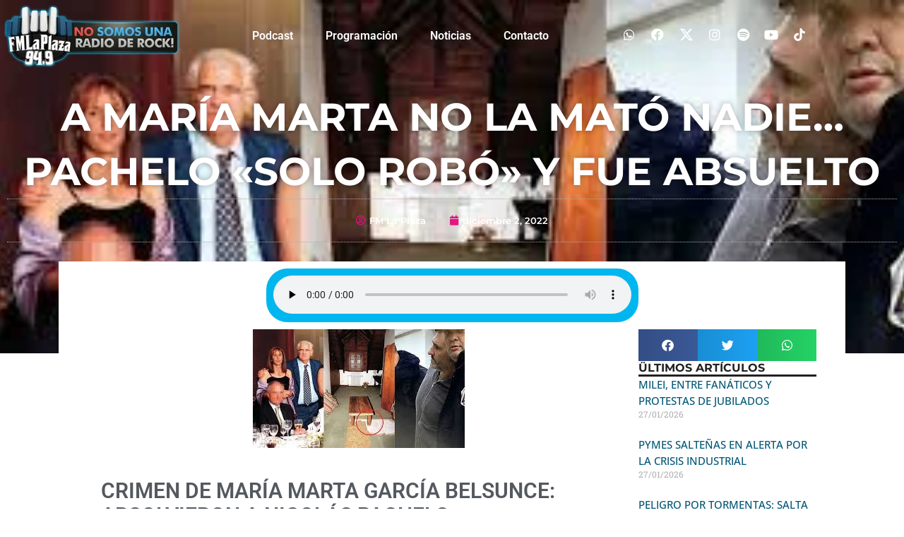

--- FILE ---
content_type: text/html; charset=UTF-8
request_url: https://fmlaplaza.com/a-maria-marta-no-la-mato-nadie-pachelo-solo-robo-y-fue-absuelto/
body_size: 15311
content:
<!doctype html>
<html lang="es">
<head>
	<meta charset="UTF-8">
	<meta name="viewport" content="width=device-width, initial-scale=1">
	<link rel="profile" href="https://gmpg.org/xfn/11">
	<title>A MARÍA MARTA NO LA MATÓ NADIE&#8230; PACHELO «SOLO ROBÓ» Y FUE ABSUELTO &#8211; FM la Plaza 94.9</title>
<meta name='robots' content='max-image-preview:large' />
<link rel="alternate" title="oEmbed (JSON)" type="application/json+oembed" href="https://fmlaplaza.com/wp-json/oembed/1.0/embed?url=https%3A%2F%2Ffmlaplaza.com%2Fa-maria-marta-no-la-mato-nadie-pachelo-solo-robo-y-fue-absuelto%2F" />
<link rel="alternate" title="oEmbed (XML)" type="text/xml+oembed" href="https://fmlaplaza.com/wp-json/oembed/1.0/embed?url=https%3A%2F%2Ffmlaplaza.com%2Fa-maria-marta-no-la-mato-nadie-pachelo-solo-robo-y-fue-absuelto%2F&#038;format=xml" />
<style id='wp-img-auto-sizes-contain-inline-css'>
img:is([sizes=auto i],[sizes^="auto," i]){contain-intrinsic-size:3000px 1500px}
/*# sourceURL=wp-img-auto-sizes-contain-inline-css */
</style>
<link rel='stylesheet' id='wp-block-library-css' href='https://fmlaplaza.com/wp-includes/css/dist/block-library/style.min.css' media='all' />
<link rel='stylesheet' id='jet-engine-frontend-css' href='https://fmlaplaza.com/wp-content/plugins/jet-engine/assets/css/frontend.css' media='all' />
<style id='global-styles-inline-css'>
:root{--wp--preset--aspect-ratio--square: 1;--wp--preset--aspect-ratio--4-3: 4/3;--wp--preset--aspect-ratio--3-4: 3/4;--wp--preset--aspect-ratio--3-2: 3/2;--wp--preset--aspect-ratio--2-3: 2/3;--wp--preset--aspect-ratio--16-9: 16/9;--wp--preset--aspect-ratio--9-16: 9/16;--wp--preset--color--black: #000000;--wp--preset--color--cyan-bluish-gray: #abb8c3;--wp--preset--color--white: #ffffff;--wp--preset--color--pale-pink: #f78da7;--wp--preset--color--vivid-red: #cf2e2e;--wp--preset--color--luminous-vivid-orange: #ff6900;--wp--preset--color--luminous-vivid-amber: #fcb900;--wp--preset--color--light-green-cyan: #7bdcb5;--wp--preset--color--vivid-green-cyan: #00d084;--wp--preset--color--pale-cyan-blue: #8ed1fc;--wp--preset--color--vivid-cyan-blue: #0693e3;--wp--preset--color--vivid-purple: #9b51e0;--wp--preset--gradient--vivid-cyan-blue-to-vivid-purple: linear-gradient(135deg,rgb(6,147,227) 0%,rgb(155,81,224) 100%);--wp--preset--gradient--light-green-cyan-to-vivid-green-cyan: linear-gradient(135deg,rgb(122,220,180) 0%,rgb(0,208,130) 100%);--wp--preset--gradient--luminous-vivid-amber-to-luminous-vivid-orange: linear-gradient(135deg,rgb(252,185,0) 0%,rgb(255,105,0) 100%);--wp--preset--gradient--luminous-vivid-orange-to-vivid-red: linear-gradient(135deg,rgb(255,105,0) 0%,rgb(207,46,46) 100%);--wp--preset--gradient--very-light-gray-to-cyan-bluish-gray: linear-gradient(135deg,rgb(238,238,238) 0%,rgb(169,184,195) 100%);--wp--preset--gradient--cool-to-warm-spectrum: linear-gradient(135deg,rgb(74,234,220) 0%,rgb(151,120,209) 20%,rgb(207,42,186) 40%,rgb(238,44,130) 60%,rgb(251,105,98) 80%,rgb(254,248,76) 100%);--wp--preset--gradient--blush-light-purple: linear-gradient(135deg,rgb(255,206,236) 0%,rgb(152,150,240) 100%);--wp--preset--gradient--blush-bordeaux: linear-gradient(135deg,rgb(254,205,165) 0%,rgb(254,45,45) 50%,rgb(107,0,62) 100%);--wp--preset--gradient--luminous-dusk: linear-gradient(135deg,rgb(255,203,112) 0%,rgb(199,81,192) 50%,rgb(65,88,208) 100%);--wp--preset--gradient--pale-ocean: linear-gradient(135deg,rgb(255,245,203) 0%,rgb(182,227,212) 50%,rgb(51,167,181) 100%);--wp--preset--gradient--electric-grass: linear-gradient(135deg,rgb(202,248,128) 0%,rgb(113,206,126) 100%);--wp--preset--gradient--midnight: linear-gradient(135deg,rgb(2,3,129) 0%,rgb(40,116,252) 100%);--wp--preset--font-size--small: 13px;--wp--preset--font-size--medium: 20px;--wp--preset--font-size--large: 36px;--wp--preset--font-size--x-large: 42px;--wp--preset--spacing--20: 0.44rem;--wp--preset--spacing--30: 0.67rem;--wp--preset--spacing--40: 1rem;--wp--preset--spacing--50: 1.5rem;--wp--preset--spacing--60: 2.25rem;--wp--preset--spacing--70: 3.38rem;--wp--preset--spacing--80: 5.06rem;--wp--preset--shadow--natural: 6px 6px 9px rgba(0, 0, 0, 0.2);--wp--preset--shadow--deep: 12px 12px 50px rgba(0, 0, 0, 0.4);--wp--preset--shadow--sharp: 6px 6px 0px rgba(0, 0, 0, 0.2);--wp--preset--shadow--outlined: 6px 6px 0px -3px rgb(255, 255, 255), 6px 6px rgb(0, 0, 0);--wp--preset--shadow--crisp: 6px 6px 0px rgb(0, 0, 0);}:root { --wp--style--global--content-size: 800px;--wp--style--global--wide-size: 1200px; }:where(body) { margin: 0; }.wp-site-blocks > .alignleft { float: left; margin-right: 2em; }.wp-site-blocks > .alignright { float: right; margin-left: 2em; }.wp-site-blocks > .aligncenter { justify-content: center; margin-left: auto; margin-right: auto; }:where(.wp-site-blocks) > * { margin-block-start: 24px; margin-block-end: 0; }:where(.wp-site-blocks) > :first-child { margin-block-start: 0; }:where(.wp-site-blocks) > :last-child { margin-block-end: 0; }:root { --wp--style--block-gap: 24px; }:root :where(.is-layout-flow) > :first-child{margin-block-start: 0;}:root :where(.is-layout-flow) > :last-child{margin-block-end: 0;}:root :where(.is-layout-flow) > *{margin-block-start: 24px;margin-block-end: 0;}:root :where(.is-layout-constrained) > :first-child{margin-block-start: 0;}:root :where(.is-layout-constrained) > :last-child{margin-block-end: 0;}:root :where(.is-layout-constrained) > *{margin-block-start: 24px;margin-block-end: 0;}:root :where(.is-layout-flex){gap: 24px;}:root :where(.is-layout-grid){gap: 24px;}.is-layout-flow > .alignleft{float: left;margin-inline-start: 0;margin-inline-end: 2em;}.is-layout-flow > .alignright{float: right;margin-inline-start: 2em;margin-inline-end: 0;}.is-layout-flow > .aligncenter{margin-left: auto !important;margin-right: auto !important;}.is-layout-constrained > .alignleft{float: left;margin-inline-start: 0;margin-inline-end: 2em;}.is-layout-constrained > .alignright{float: right;margin-inline-start: 2em;margin-inline-end: 0;}.is-layout-constrained > .aligncenter{margin-left: auto !important;margin-right: auto !important;}.is-layout-constrained > :where(:not(.alignleft):not(.alignright):not(.alignfull)){max-width: var(--wp--style--global--content-size);margin-left: auto !important;margin-right: auto !important;}.is-layout-constrained > .alignwide{max-width: var(--wp--style--global--wide-size);}body .is-layout-flex{display: flex;}.is-layout-flex{flex-wrap: wrap;align-items: center;}.is-layout-flex > :is(*, div){margin: 0;}body .is-layout-grid{display: grid;}.is-layout-grid > :is(*, div){margin: 0;}body{padding-top: 0px;padding-right: 0px;padding-bottom: 0px;padding-left: 0px;}a:where(:not(.wp-element-button)){text-decoration: underline;}:root :where(.wp-element-button, .wp-block-button__link){background-color: #32373c;border-width: 0;color: #fff;font-family: inherit;font-size: inherit;font-style: inherit;font-weight: inherit;letter-spacing: inherit;line-height: inherit;padding-top: calc(0.667em + 2px);padding-right: calc(1.333em + 2px);padding-bottom: calc(0.667em + 2px);padding-left: calc(1.333em + 2px);text-decoration: none;text-transform: inherit;}.has-black-color{color: var(--wp--preset--color--black) !important;}.has-cyan-bluish-gray-color{color: var(--wp--preset--color--cyan-bluish-gray) !important;}.has-white-color{color: var(--wp--preset--color--white) !important;}.has-pale-pink-color{color: var(--wp--preset--color--pale-pink) !important;}.has-vivid-red-color{color: var(--wp--preset--color--vivid-red) !important;}.has-luminous-vivid-orange-color{color: var(--wp--preset--color--luminous-vivid-orange) !important;}.has-luminous-vivid-amber-color{color: var(--wp--preset--color--luminous-vivid-amber) !important;}.has-light-green-cyan-color{color: var(--wp--preset--color--light-green-cyan) !important;}.has-vivid-green-cyan-color{color: var(--wp--preset--color--vivid-green-cyan) !important;}.has-pale-cyan-blue-color{color: var(--wp--preset--color--pale-cyan-blue) !important;}.has-vivid-cyan-blue-color{color: var(--wp--preset--color--vivid-cyan-blue) !important;}.has-vivid-purple-color{color: var(--wp--preset--color--vivid-purple) !important;}.has-black-background-color{background-color: var(--wp--preset--color--black) !important;}.has-cyan-bluish-gray-background-color{background-color: var(--wp--preset--color--cyan-bluish-gray) !important;}.has-white-background-color{background-color: var(--wp--preset--color--white) !important;}.has-pale-pink-background-color{background-color: var(--wp--preset--color--pale-pink) !important;}.has-vivid-red-background-color{background-color: var(--wp--preset--color--vivid-red) !important;}.has-luminous-vivid-orange-background-color{background-color: var(--wp--preset--color--luminous-vivid-orange) !important;}.has-luminous-vivid-amber-background-color{background-color: var(--wp--preset--color--luminous-vivid-amber) !important;}.has-light-green-cyan-background-color{background-color: var(--wp--preset--color--light-green-cyan) !important;}.has-vivid-green-cyan-background-color{background-color: var(--wp--preset--color--vivid-green-cyan) !important;}.has-pale-cyan-blue-background-color{background-color: var(--wp--preset--color--pale-cyan-blue) !important;}.has-vivid-cyan-blue-background-color{background-color: var(--wp--preset--color--vivid-cyan-blue) !important;}.has-vivid-purple-background-color{background-color: var(--wp--preset--color--vivid-purple) !important;}.has-black-border-color{border-color: var(--wp--preset--color--black) !important;}.has-cyan-bluish-gray-border-color{border-color: var(--wp--preset--color--cyan-bluish-gray) !important;}.has-white-border-color{border-color: var(--wp--preset--color--white) !important;}.has-pale-pink-border-color{border-color: var(--wp--preset--color--pale-pink) !important;}.has-vivid-red-border-color{border-color: var(--wp--preset--color--vivid-red) !important;}.has-luminous-vivid-orange-border-color{border-color: var(--wp--preset--color--luminous-vivid-orange) !important;}.has-luminous-vivid-amber-border-color{border-color: var(--wp--preset--color--luminous-vivid-amber) !important;}.has-light-green-cyan-border-color{border-color: var(--wp--preset--color--light-green-cyan) !important;}.has-vivid-green-cyan-border-color{border-color: var(--wp--preset--color--vivid-green-cyan) !important;}.has-pale-cyan-blue-border-color{border-color: var(--wp--preset--color--pale-cyan-blue) !important;}.has-vivid-cyan-blue-border-color{border-color: var(--wp--preset--color--vivid-cyan-blue) !important;}.has-vivid-purple-border-color{border-color: var(--wp--preset--color--vivid-purple) !important;}.has-vivid-cyan-blue-to-vivid-purple-gradient-background{background: var(--wp--preset--gradient--vivid-cyan-blue-to-vivid-purple) !important;}.has-light-green-cyan-to-vivid-green-cyan-gradient-background{background: var(--wp--preset--gradient--light-green-cyan-to-vivid-green-cyan) !important;}.has-luminous-vivid-amber-to-luminous-vivid-orange-gradient-background{background: var(--wp--preset--gradient--luminous-vivid-amber-to-luminous-vivid-orange) !important;}.has-luminous-vivid-orange-to-vivid-red-gradient-background{background: var(--wp--preset--gradient--luminous-vivid-orange-to-vivid-red) !important;}.has-very-light-gray-to-cyan-bluish-gray-gradient-background{background: var(--wp--preset--gradient--very-light-gray-to-cyan-bluish-gray) !important;}.has-cool-to-warm-spectrum-gradient-background{background: var(--wp--preset--gradient--cool-to-warm-spectrum) !important;}.has-blush-light-purple-gradient-background{background: var(--wp--preset--gradient--blush-light-purple) !important;}.has-blush-bordeaux-gradient-background{background: var(--wp--preset--gradient--blush-bordeaux) !important;}.has-luminous-dusk-gradient-background{background: var(--wp--preset--gradient--luminous-dusk) !important;}.has-pale-ocean-gradient-background{background: var(--wp--preset--gradient--pale-ocean) !important;}.has-electric-grass-gradient-background{background: var(--wp--preset--gradient--electric-grass) !important;}.has-midnight-gradient-background{background: var(--wp--preset--gradient--midnight) !important;}.has-small-font-size{font-size: var(--wp--preset--font-size--small) !important;}.has-medium-font-size{font-size: var(--wp--preset--font-size--medium) !important;}.has-large-font-size{font-size: var(--wp--preset--font-size--large) !important;}.has-x-large-font-size{font-size: var(--wp--preset--font-size--x-large) !important;}
:root :where(.wp-block-pullquote){font-size: 1.5em;line-height: 1.6;}
/*# sourceURL=global-styles-inline-css */
</style>
<link rel='stylesheet' id='hello-elementor-css' href='https://fmlaplaza.com/wp-content/themes/hello-elementor/assets/css/reset.css' media='all' />
<link rel='stylesheet' id='hello-elementor-theme-style-css' href='https://fmlaplaza.com/wp-content/themes/hello-elementor/assets/css/theme.css' media='all' />
<link rel='stylesheet' id='hello-elementor-header-footer-css' href='https://fmlaplaza.com/wp-content/themes/hello-elementor/assets/css/header-footer.css' media='all' />
<link rel='stylesheet' id='elementor-frontend-css' href='https://fmlaplaza.com/wp-content/plugins/elementor/assets/css/frontend.min.css' media='all' />
<style id='elementor-frontend-inline-css'>
.elementor-5889 .elementor-element.elementor-element-39a021c:not(.elementor-motion-effects-element-type-background), .elementor-5889 .elementor-element.elementor-element-39a021c > .elementor-motion-effects-container > .elementor-motion-effects-layer{background-image:url("https://fmlaplaza.com/wp-content/uploads/images-4.jpg");}
/*# sourceURL=elementor-frontend-inline-css */
</style>
<link rel='stylesheet' id='widget-image-css' href='https://fmlaplaza.com/wp-content/plugins/elementor/assets/css/widget-image.min.css' media='all' />
<link rel='stylesheet' id='widget-nav-menu-css' href='https://fmlaplaza.com/wp-content/plugins/elementor-pro/assets/css/widget-nav-menu.min.css' media='all' />
<link rel='stylesheet' id='widget-social-icons-css' href='https://fmlaplaza.com/wp-content/plugins/elementor/assets/css/widget-social-icons.min.css' media='all' />
<link rel='stylesheet' id='e-apple-webkit-css' href='https://fmlaplaza.com/wp-content/plugins/elementor/assets/css/conditionals/apple-webkit.min.css' media='all' />
<link rel='stylesheet' id='widget-heading-css' href='https://fmlaplaza.com/wp-content/plugins/elementor/assets/css/widget-heading.min.css' media='all' />
<link rel='stylesheet' id='widget-post-info-css' href='https://fmlaplaza.com/wp-content/plugins/elementor-pro/assets/css/widget-post-info.min.css' media='all' />
<link rel='stylesheet' id='widget-icon-list-css' href='https://fmlaplaza.com/wp-content/plugins/elementor/assets/css/widget-icon-list.min.css' media='all' />
<link rel='stylesheet' id='elementor-icons-shared-0-css' href='https://fmlaplaza.com/wp-content/plugins/elementor/assets/lib/font-awesome/css/fontawesome.min.css' media='all' />
<link rel='stylesheet' id='elementor-icons-fa-regular-css' href='https://fmlaplaza.com/wp-content/plugins/elementor/assets/lib/font-awesome/css/regular.min.css' media='all' />
<link rel='stylesheet' id='elementor-icons-fa-solid-css' href='https://fmlaplaza.com/wp-content/plugins/elementor/assets/lib/font-awesome/css/solid.min.css' media='all' />
<link rel='stylesheet' id='e-motion-fx-css' href='https://fmlaplaza.com/wp-content/plugins/elementor-pro/assets/css/modules/motion-fx.min.css' media='all' />
<link rel='stylesheet' id='widget-post-navigation-css' href='https://fmlaplaza.com/wp-content/plugins/elementor-pro/assets/css/widget-post-navigation.min.css' media='all' />
<link rel='stylesheet' id='widget-social-css' href='https://fmlaplaza.com/wp-content/plugins/elementor-pro/assets/css/widget-social.min.css' media='all' />
<link rel='stylesheet' id='widget-share-buttons-css' href='https://fmlaplaza.com/wp-content/plugins/elementor-pro/assets/css/widget-share-buttons.min.css' media='all' />
<link rel='stylesheet' id='elementor-icons-fa-brands-css' href='https://fmlaplaza.com/wp-content/plugins/elementor/assets/lib/font-awesome/css/brands.min.css' media='all' />
<link rel='stylesheet' id='widget-posts-css' href='https://fmlaplaza.com/wp-content/plugins/elementor-pro/assets/css/widget-posts.min.css' media='all' />
<link rel='stylesheet' id='elementor-icons-css' href='https://fmlaplaza.com/wp-content/plugins/elementor/assets/lib/eicons/css/elementor-icons.min.css' media='all' />
<link rel='stylesheet' id='elementor-post-5878-css' href='https://fmlaplaza.com/wp-content/uploads/elementor/css/post-5878.css' media='all' />
<link rel='stylesheet' id='font-awesome-5-all-css' href='https://fmlaplaza.com/wp-content/plugins/elementor/assets/lib/font-awesome/css/all.min.css' media='all' />
<link rel='stylesheet' id='font-awesome-4-shim-css' href='https://fmlaplaza.com/wp-content/plugins/elementor/assets/lib/font-awesome/css/v4-shims.min.css' media='all' />
<link rel='stylesheet' id='elementor-post-6048-css' href='https://fmlaplaza.com/wp-content/uploads/elementor/css/post-6048.css' media='all' />
<link rel='stylesheet' id='elementor-post-5889-css' href='https://fmlaplaza.com/wp-content/uploads/elementor/css/post-5889.css' media='all' />
<link rel='stylesheet' id='elementor-gf-local-roboto-css' href='https://fmlaplaza.com/wp-content/uploads/elementor/google-fonts/css/roboto.css' media='all' />
<link rel='stylesheet' id='elementor-gf-local-robotoslab-css' href='https://fmlaplaza.com/wp-content/uploads/elementor/google-fonts/css/robotoslab.css' media='all' />
<link rel='stylesheet' id='elementor-gf-local-montserrat-css' href='https://fmlaplaza.com/wp-content/uploads/elementor/google-fonts/css/montserrat.css' media='all' />
<link rel='stylesheet' id='elementor-gf-local-opensans-css' href='https://fmlaplaza.com/wp-content/uploads/elementor/google-fonts/css/opensans.css' media='all' />
<script src="https://fmlaplaza.com/wp-includes/js/jquery/jquery.min.js" id="jquery-core-js"></script>
<script src="https://fmlaplaza.com/wp-content/plugins/elementor/assets/lib/font-awesome/js/v4-shims.min.js" id="font-awesome-4-shim-js"></script>
<link rel="https://api.w.org/" href="https://fmlaplaza.com/wp-json/" /><link rel="alternate" title="JSON" type="application/json" href="https://fmlaplaza.com/wp-json/wp/v2/posts/9944" /><link rel="canonical" href="https://fmlaplaza.com/a-maria-marta-no-la-mato-nadie-pachelo-solo-robo-y-fue-absuelto/" />
<meta name="generator" content="Elementor 3.34.3; features: additional_custom_breakpoints; settings: css_print_method-external, google_font-enabled, font_display-swap">
			<style>
				.e-con.e-parent:nth-of-type(n+4):not(.e-lazyloaded):not(.e-no-lazyload),
				.e-con.e-parent:nth-of-type(n+4):not(.e-lazyloaded):not(.e-no-lazyload) * {
					background-image: none !important;
				}
				@media screen and (max-height: 1024px) {
					.e-con.e-parent:nth-of-type(n+3):not(.e-lazyloaded):not(.e-no-lazyload),
					.e-con.e-parent:nth-of-type(n+3):not(.e-lazyloaded):not(.e-no-lazyload) * {
						background-image: none !important;
					}
				}
				@media screen and (max-height: 640px) {
					.e-con.e-parent:nth-of-type(n+2):not(.e-lazyloaded):not(.e-no-lazyload),
					.e-con.e-parent:nth-of-type(n+2):not(.e-lazyloaded):not(.e-no-lazyload) * {
						background-image: none !important;
					}
				}
			</style>
			</head>
<body class="wp-singular post-template-default single single-post postid-9944 single-format-standard wp-custom-logo wp-embed-responsive wp-theme-hello-elementor hello-elementor-default elementor-default elementor-template-full-width elementor-kit-5878 elementor-page-5889">


<a class="skip-link screen-reader-text" href="#content">Ir al contenido</a>

		<nav data-elementor-type="header" data-elementor-id="6048" class="elementor elementor-6048 elementor-location-header" data-elementor-post-type="elementor_library">
					<header class="elementor-section elementor-top-section elementor-element elementor-element-7e4de3a5 elementor-section-content-middle elementor-section-boxed elementor-section-height-default elementor-section-height-default" data-id="7e4de3a5" data-element_type="section" data-settings="{&quot;background_background&quot;:&quot;classic&quot;}">
						<div class="elementor-container elementor-column-gap-no">
					<div class="elementor-column elementor-col-100 elementor-top-column elementor-element elementor-element-147fa49d" data-id="147fa49d" data-element_type="column">
			<div class="elementor-widget-wrap elementor-element-populated">
						<div class="elementor-element elementor-element-60662f0b elementor-widget__width-auto elementor-widget-tablet__width-initial elementor-widget-mobile__width-initial elementor-widget elementor-widget-theme-site-logo elementor-widget-image" data-id="60662f0b" data-element_type="widget" data-widget_type="theme-site-logo.default">
											<a href="https://fmlaplaza.com">
			<img width="250" height="89" src="https://fmlaplaza.com/wp-content/uploads/Logo-horizontal.png" class="attachment-full size-full wp-image-5909" alt="" loading="eager" />				</a>
											</div>
				<div class="elementor-element elementor-element-250df29c elementor-nav-menu__align-center elementor-nav-menu--dropdown-mobile elementor-nav-menu--stretch elementor-nav-menu__text-align-center elementor-widget__width-auto elementor-nav-menu--toggle elementor-nav-menu--burger elementor-widget elementor-widget-nav-menu" data-id="250df29c" data-element_type="widget" data-settings="{&quot;full_width&quot;:&quot;stretch&quot;,&quot;layout&quot;:&quot;horizontal&quot;,&quot;submenu_icon&quot;:{&quot;value&quot;:&quot;&lt;i class=\&quot;fas fa-caret-down\&quot; aria-hidden=\&quot;true\&quot;&gt;&lt;\/i&gt;&quot;,&quot;library&quot;:&quot;fa-solid&quot;},&quot;toggle&quot;:&quot;burger&quot;}" data-widget_type="nav-menu.default">
								<nav aria-label="Menu" class="elementor-nav-menu--main elementor-nav-menu__container elementor-nav-menu--layout-horizontal e--pointer-underline e--animation-grow">
				<ul id="menu-1-250df29c" class="elementor-nav-menu"><li class="menu-item menu-item-type-post_type menu-item-object-page menu-item-5974"><a href="https://fmlaplaza.com/postcad/" class="elementor-item">Podcast</a></li>
<li class="menu-item menu-item-type-post_type menu-item-object-page menu-item-5975"><a href="https://fmlaplaza.com/programacion/" class="elementor-item">Programación</a></li>
<li class="menu-item menu-item-type-post_type menu-item-object-page current_page_parent menu-item-5972"><a href="https://fmlaplaza.com/noticias/" class="elementor-item">Noticias</a></li>
<li class="menu-item menu-item-type-post_type menu-item-object-page menu-item-5973"><a href="https://fmlaplaza.com/contacto/" class="elementor-item">Contacto</a></li>
</ul>			</nav>
					<div class="elementor-menu-toggle" role="button" tabindex="0" aria-label="Menu Toggle" aria-expanded="false">
			<i aria-hidden="true" role="presentation" class="elementor-menu-toggle__icon--open eicon-menu-bar"></i><i aria-hidden="true" role="presentation" class="elementor-menu-toggle__icon--close eicon-close"></i>		</div>
					<nav class="elementor-nav-menu--dropdown elementor-nav-menu__container" aria-hidden="true">
				<ul id="menu-2-250df29c" class="elementor-nav-menu"><li class="menu-item menu-item-type-post_type menu-item-object-page menu-item-5974"><a href="https://fmlaplaza.com/postcad/" class="elementor-item" tabindex="-1">Podcast</a></li>
<li class="menu-item menu-item-type-post_type menu-item-object-page menu-item-5975"><a href="https://fmlaplaza.com/programacion/" class="elementor-item" tabindex="-1">Programación</a></li>
<li class="menu-item menu-item-type-post_type menu-item-object-page current_page_parent menu-item-5972"><a href="https://fmlaplaza.com/noticias/" class="elementor-item" tabindex="-1">Noticias</a></li>
<li class="menu-item menu-item-type-post_type menu-item-object-page menu-item-5973"><a href="https://fmlaplaza.com/contacto/" class="elementor-item" tabindex="-1">Contacto</a></li>
</ul>			</nav>
						</div>
				<div class="elementor-element elementor-element-e646f80 elementor-widget__width-auto elementor-shape-square elementor-hidden-tablet elementor-hidden-phone elementor-grid-0 e-grid-align-center elementor-widget elementor-widget-social-icons" data-id="e646f80" data-element_type="widget" data-widget_type="social-icons.default">
							<div class="elementor-social-icons-wrapper elementor-grid" role="list">
							<span class="elementor-grid-item" role="listitem">
					<a class="elementor-icon elementor-social-icon elementor-social-icon-whatsapp elementor-repeater-item-b8d8914" href="https://api.whatsapp.com/send?phone=543874063636&#038;text=No%20Somos%20Una%20Radio%20De%20Rock!" target="_blank" rel="noopener noreferrer nofollow">
						<span class="elementor-screen-only">Whatsapp</span>
						<i aria-hidden="true" class="fab fa-whatsapp"></i>					</a>
				</span>
							<span class="elementor-grid-item" role="listitem">
					<a class="elementor-icon elementor-social-icon elementor-social-icon-facebook elementor-repeater-item-cbca245" href="https://www.facebook.com/fmlaplaza" target="_blank" rel="noopener noreferrer nofollow">
						<span class="elementor-screen-only">Facebook</span>
						<i aria-hidden="true" class="fab fa-facebook"></i>					</a>
				</span>
							<span class="elementor-grid-item" role="listitem">
					<a class="elementor-icon elementor-social-icon elementor-social-icon- elementor-repeater-item-f59a6f2" href="https://twitter.com/FmLaPlaza949" target="_blank" rel="noopener noreferrer nofollow">
						<span class="elementor-screen-only"></span>
						<svg xmlns="http://www.w3.org/2000/svg" viewBox="0 0 24 24"><title>X</title><path d="M18.901 1.153h3.68l-8.04 9.19L24 22.846h-7.406l-5.8-7.584-6.638 7.584H.474l8.6-9.83L0 1.154h7.594l5.243 6.932ZM17.61 20.644h2.039L6.486 3.24H4.298Z"></path></svg>					</a>
				</span>
							<span class="elementor-grid-item" role="listitem">
					<a class="elementor-icon elementor-social-icon elementor-social-icon-instagram elementor-repeater-item-5316876" href="https://www.instagram.com/fmlaplaza94.9/" target="_blank" rel="noopener noreferrer nofollow">
						<span class="elementor-screen-only">Instagram</span>
						<i aria-hidden="true" class="fab fa-instagram"></i>					</a>
				</span>
							<span class="elementor-grid-item" role="listitem">
					<a class="elementor-icon elementor-social-icon elementor-social-icon-spotify elementor-repeater-item-1d1a8e8" href="https://open.spotify.com/show/17ksdpy51zQFnIe9efRBVo" target="_blank" rel="noopener noreferrer nofollow">
						<span class="elementor-screen-only">Spotify</span>
						<i aria-hidden="true" class="fab fa-spotify"></i>					</a>
				</span>
							<span class="elementor-grid-item" role="listitem">
					<a class="elementor-icon elementor-social-icon elementor-social-icon-youtube elementor-repeater-item-3065ab0" href="https://youtube.com/channel/UCGZ7SR0x2WhEthPD_q4xf8g" target="_blank" rel="noopener noreferrer nofollow">
						<span class="elementor-screen-only">Youtube</span>
						<i aria-hidden="true" class="fab fa-youtube"></i>					</a>
				</span>
							<span class="elementor-grid-item" role="listitem">
					<a class="elementor-icon elementor-social-icon elementor-social-icon- elementor-repeater-item-be5123a" href="https://www.tiktok.com/@fmlaplaza94.9" target="_blank" rel="noopener noreferrer nofollow">
						<span class="elementor-screen-only"></span>
						<svg xmlns="http://www.w3.org/2000/svg" viewBox="0 0 24 24"><title>TikTok</title><path d="M12.525.02c1.31-.02 2.61-.01 3.91-.02.08 1.53.63 3.09 1.75 4.17 1.12 1.11 2.7 1.62 4.24 1.79v4.03c-1.44-.05-2.89-.35-4.2-.97-.57-.26-1.1-.59-1.62-.93-.01 2.92.01 5.84-.02 8.75-.08 1.4-.54 2.79-1.35 3.94-1.31 1.92-3.58 3.17-5.91 3.21-1.43.08-2.86-.31-4.08-1.03-2.02-1.19-3.44-3.37-3.65-5.71-.02-.5-.03-1-.01-1.49.18-1.9 1.12-3.72 2.58-4.96 1.66-1.44 3.98-2.13 6.15-1.72.02 1.48-.04 2.96-.04 4.44-.99-.32-2.15-.23-3.02.37-.63.41-1.11 1.04-1.36 1.75-.21.51-.15 1.07-.14 1.61.24 1.64 1.82 3.02 3.5 2.87 1.12-.01 2.19-.66 2.77-1.61.19-.33.4-.67.41-1.06.1-1.79.06-3.57.07-5.36.01-4.03-.01-8.05.02-12.07z"></path></svg>					</a>
				</span>
					</div>
						</div>
					</div>
		</div>
					</div>
		</header>
				</nav>
				<div data-elementor-type="single-post" data-elementor-id="5889" class="elementor elementor-5889 elementor-location-single post-9944 post type-post status-publish format-standard has-post-thumbnail hentry category-actualidad category-general category-noticias" data-elementor-post-type="elementor_library">
			<div class="elementor-element elementor-element-39a021c e-con-full e-flex e-con e-parent" data-id="39a021c" data-element_type="container" data-settings="{&quot;background_background&quot;:&quot;classic&quot;,&quot;motion_fx_motion_fx_scrolling&quot;:&quot;yes&quot;,&quot;motion_fx_devices&quot;:[&quot;desktop&quot;,&quot;tablet&quot;,&quot;mobile&quot;]}">
		<div class="elementor-element elementor-element-0eebe0b e-con-full e-flex e-con e-child" data-id="0eebe0b" data-element_type="container">
				<div class="elementor-element elementor-element-183b305 elementor-widget elementor-widget-theme-post-title elementor-page-title elementor-widget-heading" data-id="183b305" data-element_type="widget" data-widget_type="theme-post-title.default">
					<h1 class="elementor-heading-title elementor-size-default">A MARÍA MARTA NO LA MATÓ NADIE&#8230; PACHELO «SOLO ROBÓ» Y FUE ABSUELTO</h1>				</div>
				<div class="elementor-element elementor-element-c6e741a elementor-align-center elementor-widget elementor-widget-post-info" data-id="c6e741a" data-element_type="widget" data-widget_type="post-info.default">
							<ul class="elementor-inline-items elementor-icon-list-items elementor-post-info">
								<li class="elementor-icon-list-item elementor-repeater-item-4e93aca elementor-inline-item" itemprop="author">
						<a href="https://fmlaplaza.com/author/edbcd385212d2b27/">
											<span class="elementor-icon-list-icon">
								<i aria-hidden="true" class="far fa-user-circle"></i>							</span>
									<span class="elementor-icon-list-text elementor-post-info__item elementor-post-info__item--type-author">
										FM La Plaza					</span>
									</a>
				</li>
				<li class="elementor-icon-list-item elementor-repeater-item-6bd1949 elementor-inline-item" itemprop="datePublished">
						<a href="https://fmlaplaza.com/2022/12/02/">
											<span class="elementor-icon-list-icon">
								<i aria-hidden="true" class="fas fa-calendar"></i>							</span>
									<span class="elementor-icon-list-text elementor-post-info__item elementor-post-info__item--type-date">
										<time>diciembre 2, 2022</time>					</span>
									</a>
				</li>
				</ul>
						</div>
				</div>
				</div>
		<div class="elementor-element elementor-element-a652769 e-flex e-con-boxed e-con e-parent" data-id="a652769" data-element_type="container" data-settings="{&quot;background_background&quot;:&quot;classic&quot;}">
					<div class="e-con-inner">
		<div class="elementor-element elementor-element-c354735 e-con-full e-flex e-con e-child" data-id="c354735" data-element_type="container" data-settings="{&quot;background_background&quot;:&quot;classic&quot;}">
		<div class="elementor-element elementor-element-758963b e-con-full e-flex e-con e-child" data-id="758963b" data-element_type="container" data-settings="{&quot;background_background&quot;:&quot;classic&quot;}">
				<div class="elementor-element elementor-element-596cc51 elementor-widget elementor-widget-shortcode" data-id="596cc51" data-element_type="widget" data-widget_type="shortcode.default">
							<div class="elementor-shortcode"><audio id="stream" controls preload="none" autoplay style="width: 100%">
<source src="https://streaming01.shockmedia.com.ar:10481/stream" type="audio/mpeg">
</audio>
<script>
var audio = document.getElementById('stream');
audio.volume = 0.5;
</script></div>
						</div>
				</div>
		<div class="elementor-element elementor-element-ed7ea11 e-con-full e-flex e-con e-child" data-id="ed7ea11" data-element_type="container">
		<div class="elementor-element elementor-element-127d907 e-con-full e-flex e-con e-child" data-id="127d907" data-element_type="container">
				<div class="elementor-element elementor-element-9fa944c elementor-hidden-phone elementor-widget elementor-widget-theme-post-featured-image elementor-widget-image" data-id="9fa944c" data-element_type="widget" data-widget_type="theme-post-featured-image.default">
												<figure class="wp-caption">
											<a href="https://fmlaplaza.com/wp-content/uploads/images-4.jpg" data-elementor-open-lightbox="yes" data-elementor-lightbox-title="images-4" data-e-action-hash="#elementor-action%3Aaction%3Dlightbox%26settings%3DeyJpZCI6OTk0NSwidXJsIjoiaHR0cHM6XC9cL2ZtbGFwbGF6YS5jb21cL3dwLWNvbnRlbnRcL3VwbG9hZHNcL2ltYWdlcy00LmpwZyJ9">
							<img fetchpriority="high" width="300" height="168" src="https://fmlaplaza.com/wp-content/uploads/images-4.jpg" class="attachment-medium_large size-medium_large wp-image-9945" alt="" loading="eager" />								</a>
											<figcaption class="widget-image-caption wp-caption-text"></figcaption>
										</figure>
									</div>
				<div class="elementor-element elementor-element-e97ab8c elementor-widget elementor-widget-theme-post-content" data-id="e97ab8c" data-element_type="widget" data-widget_type="theme-post-content.default">
					
<h4 class="wp-block-heading"></h4>



<h1 class="wp-block-heading">Crimen de María Marta García Belsunce: absolvieron a Nicolás Pachelo</h1>



<h3 class="wp-block-heading"></h3>



<figure class="wp-block-image"><img decoding="async" src="https://images.pagina12.com.ar/styles/focal_3_2_960x640/public/2022-12/675527-1669992920221202517_0.jpg?itok=ubHMLsLu" alt=" (Fuente: NA)" /></figure>



<p><strong>Nicolás Pachelo fue absuelto hoy por el homicidio de María Marta García Belsunce,</strong>&nbsp;asesinada el 27 de octubre de 2002 en su casa del country Carmel de Pilar, por lo que a 20 años queda impune uno de los casos policiales más resonantes de la historia criminal argentina y sin la posibilidad de que se impute a otra persona por la prescripción de la causa,.<br><br>El Tribunal Oral en lo Criminal (TOC) 4 de San Isidro absolvió, por mayoría, a Pachelo al encontrarlo&nbsp;<strong>inocente del delito de «homicidio triplemente agravado por haber sido cometido con el uso de arma de fuego</strong>, por su comisión criminis causa y agravado por alevosía en concurso real del delito de robo calificado por el uso de armas», en perjuicio de García Belsunce.</p>



<p>Sin embargo,&nbsp;<strong>el exvecino de la víctima continuará preso</strong>, ya que por decisión del mismo tribunal sí fue<strong>&nbsp;condenado a nueve años y seis meses años de prisión por una serie de seis robos cometidos en countries del Gran Buenos Aires</strong>, que incluso él mismo confesó durante el debate iniciado el 13 de julio pasado.</p>



<p>A su vez, los dos vigiladores que habían llegado en libertad al juicio como presuntos coautores del crimen de María Marta, Norberto Glennon (57) y José Ramón Ortiz (45), también fueron absueltos, como se esperaba, ya que la fiscalía había desistido la acusación contra ellos.<br><br>El otro condenado del veredicto, aunque también por la causa de los robos en countries, fue Matías Marasco, a seis años de cárcel –aunque seguirá en libertad con ciertas restricciones-, mientras que Iván Martínez, otro imputado en esas causa, también quedó absuelto.</p>



<p>Si este mismo veredicto es confirmado en el futuro por instancias superiores, el caso García Belsunce, uno de los de mayor repercusión en las últimas dos décadas, queda impune, ya que al haber pasado más de 15 años -el límite para la prescripción de las causas con delitos con pena de prisión perpetua-, no se puede investigar ni imputar a un ningún nuevo sospechoso.</p>



<p>Fuente: Página12</p>
				</div>
				<div class="elementor-element elementor-element-69afe63 elementor-post-navigation-borders-yes elementor-widget elementor-widget-post-navigation" data-id="69afe63" data-element_type="widget" data-widget_type="post-navigation.default">
							<div class="elementor-post-navigation" role="navigation" aria-label="Post Navigation">
			<div class="elementor-post-navigation__prev elementor-post-navigation__link">
				<a href="https://fmlaplaza.com/renuncio-abel-cornejo-al-ministerio-de-seguridad-y-marcelo-dominguez-seria-el-reemplazo/" rel="prev"><span class="post-navigation__arrow-wrapper post-navigation__arrow-prev"><i aria-hidden="true" class="fas fa-angle-left"></i><span class="elementor-screen-only">Prev</span></span><span class="elementor-post-navigation__link__prev"><span class="post-navigation__prev--label">Anterior</span><span class="post-navigation__prev--title">RENUNCIÓ ABEL CORNEJO AL MINISTERIO DE SEGURIDAD Y MARCELO DOMÍNGUEZ SERÍA EL REEMPLAZO</span></span></a>			</div>
							<div class="elementor-post-navigation__separator-wrapper">
					<div class="elementor-post-navigation__separator"></div>
				</div>
						<div class="elementor-post-navigation__next elementor-post-navigation__link">
				<a href="https://fmlaplaza.com/los-chats-del-lawfare-una-radiografia-precisa-de-la-podredumbre-de-la-justicia-argentina/" rel="next"><span class="elementor-post-navigation__link__next"><span class="post-navigation__next--label">Siguiente</span><span class="post-navigation__next--title">Los chats del Lawfare: «Una radiografía precisa de la podredumbre de la Justicia argentina»</span></span><span class="post-navigation__arrow-wrapper post-navigation__arrow-next"><i aria-hidden="true" class="fas fa-angle-right"></i><span class="elementor-screen-only">Next</span></span></a>			</div>
		</div>
						</div>
				<div class="elementor-element elementor-element-a4ab084 elementor-widget elementor-widget-heading" data-id="a4ab084" data-element_type="widget" data-widget_type="heading.default">
					<h4 class="elementor-heading-title elementor-size-default">Comentarios</h4>				</div>
				<div class="elementor-element elementor-element-5f1ea92 elementor-widget elementor-widget-facebook-comments" data-id="5f1ea92" data-element_type="widget" data-widget_type="facebook-comments.default">
							<div class="elementor-facebook-widget fb-comments" data-href="https://fmlaplaza.com?p=9944" data-width="100%" data-numposts="10" data-order-by="social" style="min-height: 1px"></div>
						</div>
				</div>
		<div class="elementor-element elementor-element-9e45d6c e-con-full e-flex e-con e-child" data-id="9e45d6c" data-element_type="container">
				<div class="elementor-element elementor-element-2853d5b elementor-grid-3 elementor-share-buttons--view-icon elementor-share-buttons--skin-gradient elementor-share-buttons--shape-square elementor-share-buttons--color-official elementor-widget elementor-widget-share-buttons" data-id="2853d5b" data-element_type="widget" data-widget_type="share-buttons.default">
							<div class="elementor-grid" role="list">
								<div class="elementor-grid-item" role="listitem">
						<div class="elementor-share-btn elementor-share-btn_facebook" role="button" tabindex="0" aria-label="Share on facebook">
															<span class="elementor-share-btn__icon">
								<i class="fab fa-facebook" aria-hidden="true"></i>							</span>
																				</div>
					</div>
									<div class="elementor-grid-item" role="listitem">
						<div class="elementor-share-btn elementor-share-btn_twitter" role="button" tabindex="0" aria-label="Share on twitter">
															<span class="elementor-share-btn__icon">
								<i class="fab fa-twitter" aria-hidden="true"></i>							</span>
																				</div>
					</div>
									<div class="elementor-grid-item" role="listitem">
						<div class="elementor-share-btn elementor-share-btn_whatsapp" role="button" tabindex="0" aria-label="Share on whatsapp">
															<span class="elementor-share-btn__icon">
								<i class="fab fa-whatsapp" aria-hidden="true"></i>							</span>
																				</div>
					</div>
						</div>
						</div>
				<div class="elementor-element elementor-element-9b97b3b elementor-widget elementor-widget-heading" data-id="9b97b3b" data-element_type="widget" data-widget_type="heading.default">
					<h2 class="elementor-heading-title elementor-size-default">Ültimos Artículos</h2>				</div>
				<div class="elementor-element elementor-element-b088840 elementor-grid-1 elementor-posts--thumbnail-none elementor-grid-tablet-2 elementor-grid-mobile-1 elementor-widget elementor-widget-posts" data-id="b088840" data-element_type="widget" data-settings="{&quot;classic_columns&quot;:&quot;1&quot;,&quot;classic_row_gap&quot;:{&quot;unit&quot;:&quot;px&quot;,&quot;size&quot;:11,&quot;sizes&quot;:[]},&quot;classic_columns_tablet&quot;:&quot;2&quot;,&quot;classic_columns_mobile&quot;:&quot;1&quot;,&quot;classic_row_gap_tablet&quot;:{&quot;unit&quot;:&quot;px&quot;,&quot;size&quot;:&quot;&quot;,&quot;sizes&quot;:[]},&quot;classic_row_gap_mobile&quot;:{&quot;unit&quot;:&quot;px&quot;,&quot;size&quot;:&quot;&quot;,&quot;sizes&quot;:[]}}" data-widget_type="posts.classic">
				<div class="elementor-widget-container">
							<div class="elementor-posts-container elementor-posts elementor-posts--skin-classic elementor-grid" role="list">
				<article class="elementor-post elementor-grid-item post-14158 post type-post status-publish format-standard has-post-thumbnail hentry category-nacionales category-noticias tag-ajuste tag-javier-milei tag-jubilados tag-mar-del-plata tag-protestas" role="listitem">
				<div class="elementor-post__text">
				<h3 class="elementor-post__title">
			<a href="https://fmlaplaza.com/milei-entre-fanaticos-y-protestas-de-jubilados/" >
				MILEI, ENTRE FANÁTICOS Y PROTESTAS DE JUBILADOS			</a>
		</h3>
				<div class="elementor-post__meta-data">
					<span class="elementor-post-date">
			27/01/2026		</span>
				</div>
				</div>
				</article>
				<article class="elementor-post elementor-grid-item post-14155 post type-post status-publish format-standard has-post-thumbnail hentry category-noticias tag-economia-regional tag-industria-local tag-produccion tag-pymes tag-salta" role="listitem">
				<div class="elementor-post__text">
				<h3 class="elementor-post__title">
			<a href="https://fmlaplaza.com/pymes-saltenas-en-alerta-por-la-crisis-industrial/" >
				PYMES SALTEÑAS EN ALERTA POR LA CRISIS INDUSTRIAL			</a>
		</h3>
				<div class="elementor-post__meta-data">
					<span class="elementor-post-date">
			27/01/2026		</span>
				</div>
				</div>
				</article>
				<article class="elementor-post elementor-grid-item post-14149 post type-post status-publish format-standard has-post-thumbnail hentry category-noticias category-salta" role="listitem">
				<div class="elementor-post__text">
				<h3 class="elementor-post__title">
			<a href="https://fmlaplaza.com/peligro-por-tormentas-salta-entra-en-alerta-naranja-y-piden-no-salir-de-casa/" >
				Peligro por tormentas: Salta entra en alerta naranja y piden no salir de casa			</a>
		</h3>
				<div class="elementor-post__meta-data">
					<span class="elementor-post-date">
			26/01/2026		</span>
				</div>
				</div>
				</article>
				<article class="elementor-post elementor-grid-item post-14146 post type-post status-publish format-standard has-post-thumbnail hentry category-economia tag-bancos tag-economia-3 tag-inflacion-2 tag-plazo-fijo" role="listitem">
				<div class="elementor-post__text">
				<h3 class="elementor-post__title">
			<a href="https://fmlaplaza.com/plazo-fijo-asi-operan-los-principales-bancos-hoy/" >
				Plazo fijo: así operan los principales bancos hoy			</a>
		</h3>
				<div class="elementor-post__meta-data">
					<span class="elementor-post-date">
			26/01/2026		</span>
				</div>
				</div>
				</article>
				<article class="elementor-post elementor-grid-item post-14139 post type-post status-publish format-standard has-post-thumbnail hentry category-noticias tag-dengue tag-salta tag-salud tag-vacunacion" role="listitem">
				<div class="elementor-post__text">
				<h3 class="elementor-post__title">
			<a href="https://fmlaplaza.com/las-vacunas-contra-el-dengue-estaran-disponibles-desde-el-miercoles/" >
				Las vacunas contra el dengue estarán disponibles desde el miércoles			</a>
		</h3>
				<div class="elementor-post__meta-data">
					<span class="elementor-post-date">
			26/01/2026		</span>
				</div>
				</div>
				</article>
				<article class="elementor-post elementor-grid-item post-14136 post type-post status-publish format-standard has-post-thumbnail hentry category-salta tag-crisis tag-economia-regional tag-ocupacion-hotelera-2 tag-salta tag-turismo-2" role="listitem">
				<div class="elementor-post__text">
				<h3 class="elementor-post__title">
			<a href="https://fmlaplaza.com/salta-refuerza-el-trabajo-con-el-sector-turistico-ante-la-caida-de-la-ocupacion/" >
				Salta refuerza el trabajo con el sector turístico ante la caída de la ocupación			</a>
		</h3>
				<div class="elementor-post__meta-data">
					<span class="elementor-post-date">
			24/01/2026		</span>
				</div>
				</div>
				</article>
				</div>
		
						</div>
				</div>
				<div class="elementor-element elementor-element-6fe0dc8 elementor-grid-1 elementor-posts--thumbnail-none elementor-grid-tablet-2 elementor-grid-mobile-1 elementor-widget elementor-widget-archive-posts" data-id="6fe0dc8" data-element_type="widget" data-settings="{&quot;archive_classic_columns&quot;:&quot;1&quot;,&quot;archive_classic_columns_tablet&quot;:&quot;2&quot;,&quot;archive_classic_columns_mobile&quot;:&quot;1&quot;,&quot;archive_classic_row_gap&quot;:{&quot;unit&quot;:&quot;px&quot;,&quot;size&quot;:35,&quot;sizes&quot;:[]},&quot;archive_classic_row_gap_tablet&quot;:{&quot;unit&quot;:&quot;px&quot;,&quot;size&quot;:&quot;&quot;,&quot;sizes&quot;:[]},&quot;archive_classic_row_gap_mobile&quot;:{&quot;unit&quot;:&quot;px&quot;,&quot;size&quot;:&quot;&quot;,&quot;sizes&quot;:[]}}" data-widget_type="archive-posts.archive_classic">
							<div class="elementor-posts-container elementor-posts elementor-posts--skin-classic elementor-grid" role="list">
				<article class="elementor-post elementor-grid-item post-9944 post type-post status-publish format-standard has-post-thumbnail hentry category-actualidad category-general category-noticias" role="listitem">
				<div class="elementor-post__text">
				<h3 class="elementor-post__title">
			<a href="https://fmlaplaza.com/a-maria-marta-no-la-mato-nadie-pachelo-solo-robo-y-fue-absuelto/" >
				A MARÍA MARTA NO LA MATÓ NADIE&#8230; PACHELO «SOLO ROBÓ» Y FUE ABSUELTO			</a>
		</h3>
				</div>
				</article>
				</div>
		
						</div>
				</div>
				</div>
				</div>
					</div>
				</div>
		<div class="elementor-element elementor-element-c983bca e-flex e-con-boxed e-con e-parent" data-id="c983bca" data-element_type="container">
					<div class="e-con-inner">
					</div>
				</div>
				</div>
		<footer id="site-footer" class="site-footer">
	</footer>

<script type="speculationrules">
{"prefetch":[{"source":"document","where":{"and":[{"href_matches":"/*"},{"not":{"href_matches":["/wp-*.php","/wp-admin/*","/wp-content/uploads/*","/wp-content/*","/wp-content/plugins/*","/wp-content/themes/hello-elementor/*","/*\\?(.+)"]}},{"not":{"selector_matches":"a[rel~=\"nofollow\"]"}},{"not":{"selector_matches":".no-prefetch, .no-prefetch a"}}]},"eagerness":"conservative"}]}
</script>
			<script>
				const lazyloadRunObserver = () => {
					const lazyloadBackgrounds = document.querySelectorAll( `.e-con.e-parent:not(.e-lazyloaded)` );
					const lazyloadBackgroundObserver = new IntersectionObserver( ( entries ) => {
						entries.forEach( ( entry ) => {
							if ( entry.isIntersecting ) {
								let lazyloadBackground = entry.target;
								if( lazyloadBackground ) {
									lazyloadBackground.classList.add( 'e-lazyloaded' );
								}
								lazyloadBackgroundObserver.unobserve( entry.target );
							}
						});
					}, { rootMargin: '200px 0px 200px 0px' } );
					lazyloadBackgrounds.forEach( ( lazyloadBackground ) => {
						lazyloadBackgroundObserver.observe( lazyloadBackground );
					} );
				};
				const events = [
					'DOMContentLoaded',
					'elementor/lazyload/observe',
				];
				events.forEach( ( event ) => {
					document.addEventListener( event, lazyloadRunObserver );
				} );
			</script>
			<script src="https://fmlaplaza.com/wp-content/plugins/elementor/assets/js/webpack.runtime.min.js" id="elementor-webpack-runtime-js"></script>
<script src="https://fmlaplaza.com/wp-content/plugins/elementor/assets/js/frontend-modules.min.js" id="elementor-frontend-modules-js"></script>
<script src="https://fmlaplaza.com/wp-includes/js/jquery/ui/core.min.js" id="jquery-ui-core-js"></script>
<script id="elementor-frontend-js-before">
var elementorFrontendConfig = {"environmentMode":{"edit":false,"wpPreview":false,"isScriptDebug":false},"i18n":{"shareOnFacebook":"Compartir en Facebook","shareOnTwitter":"Compartir en Twitter","pinIt":"Pinear","download":"Descargar","downloadImage":"Descargar imagen","fullscreen":"Pantalla completa","zoom":"Zoom","share":"Compartir","playVideo":"Reproducir v\u00eddeo","previous":"Anterior","next":"Siguiente","close":"Cerrar","a11yCarouselPrevSlideMessage":"Diapositiva anterior","a11yCarouselNextSlideMessage":"Diapositiva siguiente","a11yCarouselFirstSlideMessage":"Esta es la primera diapositiva","a11yCarouselLastSlideMessage":"Esta es la \u00faltima diapositiva","a11yCarouselPaginationBulletMessage":"Ir a la diapositiva"},"is_rtl":false,"breakpoints":{"xs":0,"sm":480,"md":768,"lg":1025,"xl":1440,"xxl":1600},"responsive":{"breakpoints":{"mobile":{"label":"M\u00f3vil vertical","value":767,"default_value":767,"direction":"max","is_enabled":true},"mobile_extra":{"label":"M\u00f3vil horizontal","value":880,"default_value":880,"direction":"max","is_enabled":false},"tablet":{"label":"Tableta vertical","value":1024,"default_value":1024,"direction":"max","is_enabled":true},"tablet_extra":{"label":"Tableta horizontal","value":1200,"default_value":1200,"direction":"max","is_enabled":false},"laptop":{"label":"Port\u00e1til","value":1366,"default_value":1366,"direction":"max","is_enabled":false},"widescreen":{"label":"Pantalla grande","value":2400,"default_value":2400,"direction":"min","is_enabled":false}},"hasCustomBreakpoints":false},"version":"3.34.3","is_static":false,"experimentalFeatures":{"additional_custom_breakpoints":true,"container":true,"e_optimized_markup":true,"theme_builder_v2":true,"nested-elements":true,"home_screen":true,"global_classes_should_enforce_capabilities":true,"e_variables":true,"cloud-library":true,"e_opt_in_v4_page":true,"e_interactions":true,"e_editor_one":true,"import-export-customization":true,"e_pro_variables":true},"urls":{"assets":"https:\/\/fmlaplaza.com\/wp-content\/plugins\/elementor\/assets\/","ajaxurl":"https:\/\/fmlaplaza.com\/wp-admin\/admin-ajax.php","uploadUrl":"https:\/\/fmlaplaza.com\/wp-content\/uploads"},"nonces":{"floatingButtonsClickTracking":"f53a4ced1a"},"swiperClass":"swiper","settings":{"page":[],"editorPreferences":[]},"kit":{"active_breakpoints":["viewport_mobile","viewport_tablet"],"global_image_lightbox":"yes","lightbox_enable_counter":"yes","lightbox_enable_fullscreen":"yes","lightbox_enable_zoom":"yes","lightbox_enable_share":"yes","lightbox_title_src":"title","lightbox_description_src":"description"},"post":{"id":9944,"title":"A%20MAR%C3%8DA%20MARTA%20NO%20LA%20MAT%C3%93%20NADIE%E2%80%A6%20PACHELO%20%C2%ABSOLO%20ROB%C3%93%C2%BB%20Y%20FUE%20ABSUELTO%20%E2%80%93%20FM%20la%20Plaza%2094.9","excerpt":"","featuredImage":"https:\/\/fmlaplaza.com\/wp-content\/uploads\/images-4.jpg"}};
//# sourceURL=elementor-frontend-js-before
</script>
<script src="https://fmlaplaza.com/wp-content/plugins/elementor/assets/js/frontend.min.js" id="elementor-frontend-js"></script>
<script src="https://fmlaplaza.com/wp-content/plugins/elementor-pro/assets/lib/smartmenus/jquery.smartmenus.min.js" id="smartmenus-js"></script>
<script src="https://fmlaplaza.com/wp-includes/js/imagesloaded.min.js" id="imagesloaded-js"></script>
<script src="https://fmlaplaza.com/wp-content/plugins/elementor-pro/assets/js/webpack-pro.runtime.min.js" id="elementor-pro-webpack-runtime-js"></script>
<script src="https://fmlaplaza.com/wp-includes/js/dist/hooks.min.js" id="wp-hooks-js"></script>
<script src="https://fmlaplaza.com/wp-includes/js/dist/i18n.min.js" id="wp-i18n-js"></script>
<script id="wp-i18n-js-after">
wp.i18n.setLocaleData( { 'text direction\u0004ltr': [ 'ltr' ] } );
//# sourceURL=wp-i18n-js-after
</script>
<script id="elementor-pro-frontend-js-before">
var ElementorProFrontendConfig = {"ajaxurl":"https:\/\/fmlaplaza.com\/wp-admin\/admin-ajax.php","nonce":"4bd84c0eab","urls":{"assets":"https:\/\/fmlaplaza.com\/wp-content\/plugins\/elementor-pro\/assets\/","rest":"https:\/\/fmlaplaza.com\/wp-json\/"},"settings":{"lazy_load_background_images":true},"popup":{"hasPopUps":false},"shareButtonsNetworks":{"facebook":{"title":"Facebook","has_counter":true},"twitter":{"title":"Twitter"},"linkedin":{"title":"LinkedIn","has_counter":true},"pinterest":{"title":"Pinterest","has_counter":true},"reddit":{"title":"Reddit","has_counter":true},"vk":{"title":"VK","has_counter":true},"odnoklassniki":{"title":"OK","has_counter":true},"tumblr":{"title":"Tumblr"},"digg":{"title":"Digg"},"skype":{"title":"Skype"},"stumbleupon":{"title":"StumbleUpon","has_counter":true},"mix":{"title":"Mix"},"telegram":{"title":"Telegram"},"pocket":{"title":"Pocket","has_counter":true},"xing":{"title":"XING","has_counter":true},"whatsapp":{"title":"WhatsApp"},"email":{"title":"Email"},"print":{"title":"Print"},"x-twitter":{"title":"X"},"threads":{"title":"Threads"}},"facebook_sdk":{"lang":"es_ES","app_id":""},"lottie":{"defaultAnimationUrl":"https:\/\/fmlaplaza.com\/wp-content\/plugins\/elementor-pro\/modules\/lottie\/assets\/animations\/default.json"}};
//# sourceURL=elementor-pro-frontend-js-before
</script>
<script src="https://fmlaplaza.com/wp-content/plugins/elementor-pro/assets/js/frontend.min.js" id="elementor-pro-frontend-js"></script>
<script src="https://fmlaplaza.com/wp-content/plugins/elementor-pro/assets/js/elements-handlers.min.js" id="pro-elements-handlers-js"></script>

</body>
</html>


--- FILE ---
content_type: text/css
request_url: https://fmlaplaza.com/wp-content/uploads/elementor/css/post-5878.css
body_size: 250
content:
.elementor-kit-5878{--e-global-color-primary:#00B6EF;--e-global-color-secondary:#54595F;--e-global-color-text:#7A7A7A;--e-global-color-accent:#E51681;--e-global-typography-primary-font-family:"Roboto";--e-global-typography-primary-font-weight:600;--e-global-typography-secondary-font-family:"Roboto Slab";--e-global-typography-secondary-font-weight:400;--e-global-typography-text-font-family:"Roboto";--e-global-typography-text-font-weight:400;--e-global-typography-accent-font-family:"Roboto";--e-global-typography-accent-font-weight:500;}.elementor-kit-5878 e-page-transition{background-color:#FFBC7D;}.elementor-kit-5878 h1{color:var( --e-global-color-secondary );font-family:"Roboto", Sans-serif;font-size:30px;font-weight:600;text-transform:uppercase;line-height:35px;}.elementor-kit-5878 h2{font-family:"Roboto", Sans-serif;font-size:25px;font-weight:600;text-transform:uppercase;line-height:30px;}.elementor-kit-5878 h3{color:var( --e-global-color-secondary );font-family:"Roboto", Sans-serif;font-size:20px;font-weight:600;text-transform:uppercase;line-height:25px;}.elementor-kit-5878 h4{color:var( --e-global-color-secondary );font-family:"Roboto", Sans-serif;font-size:17px;font-weight:600;text-transform:uppercase;}.elementor-section.elementor-section-boxed > .elementor-container{max-width:1140px;}.e-con{--container-max-width:1140px;}.elementor-widget:not(:last-child){--kit-widget-spacing:20px;}.elementor-element{--widgets-spacing:20px 20px;--widgets-spacing-row:20px;--widgets-spacing-column:20px;}{}h1.entry-title{display:var(--page-title-display);}@media(max-width:1024px){.elementor-section.elementor-section-boxed > .elementor-container{max-width:1024px;}.e-con{--container-max-width:1024px;}}@media(max-width:767px){.elementor-section.elementor-section-boxed > .elementor-container{max-width:767px;}.e-con{--container-max-width:767px;}}

--- FILE ---
content_type: text/css
request_url: https://fmlaplaza.com/wp-content/uploads/elementor/css/post-6048.css
body_size: 1148
content:
.elementor-6048 .elementor-element.elementor-element-7e4de3a5 > .elementor-container > .elementor-column > .elementor-widget-wrap{align-content:center;align-items:center;}.elementor-6048 .elementor-element.elementor-element-7e4de3a5{transition:background 0.3s, border 0.3s, border-radius 0.3s, box-shadow 0.3s;padding:5px 5px 5px 5px;z-index:1;}.elementor-6048 .elementor-element.elementor-element-7e4de3a5 > .elementor-background-overlay{transition:background 0.3s, border-radius 0.3s, opacity 0.3s;}.elementor-6048 .elementor-element.elementor-element-147fa49d.elementor-column > .elementor-widget-wrap{justify-content:space-between;}.elementor-widget-theme-site-logo .widget-image-caption{color:var( --e-global-color-text );font-family:var( --e-global-typography-text-font-family ), Sans-serif;font-weight:var( --e-global-typography-text-font-weight );}.elementor-6048 .elementor-element.elementor-element-60662f0b{width:auto;max-width:auto;}.elementor-6048 .elementor-element.elementor-element-60662f0b img{width:250px;}.elementor-widget-nav-menu .elementor-nav-menu .elementor-item{font-family:var( --e-global-typography-primary-font-family ), Sans-serif;font-weight:var( --e-global-typography-primary-font-weight );}.elementor-widget-nav-menu .elementor-nav-menu--main .elementor-item{color:var( --e-global-color-text );fill:var( --e-global-color-text );}.elementor-widget-nav-menu .elementor-nav-menu--main .elementor-item:hover,
					.elementor-widget-nav-menu .elementor-nav-menu--main .elementor-item.elementor-item-active,
					.elementor-widget-nav-menu .elementor-nav-menu--main .elementor-item.highlighted,
					.elementor-widget-nav-menu .elementor-nav-menu--main .elementor-item:focus{color:var( --e-global-color-accent );fill:var( --e-global-color-accent );}.elementor-widget-nav-menu .elementor-nav-menu--main:not(.e--pointer-framed) .elementor-item:before,
					.elementor-widget-nav-menu .elementor-nav-menu--main:not(.e--pointer-framed) .elementor-item:after{background-color:var( --e-global-color-accent );}.elementor-widget-nav-menu .e--pointer-framed .elementor-item:before,
					.elementor-widget-nav-menu .e--pointer-framed .elementor-item:after{border-color:var( --e-global-color-accent );}.elementor-widget-nav-menu{--e-nav-menu-divider-color:var( --e-global-color-text );}.elementor-widget-nav-menu .elementor-nav-menu--dropdown .elementor-item, .elementor-widget-nav-menu .elementor-nav-menu--dropdown  .elementor-sub-item{font-family:var( --e-global-typography-accent-font-family ), Sans-serif;font-weight:var( --e-global-typography-accent-font-weight );}.elementor-6048 .elementor-element.elementor-element-250df29c{width:auto;max-width:auto;--e-nav-menu-horizontal-menu-item-margin:calc( 6px / 2 );--nav-menu-icon-size:30px;}.elementor-6048 .elementor-element.elementor-element-250df29c .elementor-menu-toggle{margin-left:auto;background-color:rgba(0,0,0,0);border-width:0px;border-radius:0px;}.elementor-6048 .elementor-element.elementor-element-250df29c .elementor-nav-menu .elementor-item{font-family:var( --e-global-typography-primary-font-family ), Sans-serif;font-weight:var( --e-global-typography-primary-font-weight );}.elementor-6048 .elementor-element.elementor-element-250df29c .elementor-nav-menu--main .elementor-item{color:#FFFFFF;fill:#FFFFFF;padding-top:36px;padding-bottom:36px;}.elementor-6048 .elementor-element.elementor-element-250df29c .elementor-nav-menu--main .elementor-item:hover,
					.elementor-6048 .elementor-element.elementor-element-250df29c .elementor-nav-menu--main .elementor-item.elementor-item-active,
					.elementor-6048 .elementor-element.elementor-element-250df29c .elementor-nav-menu--main .elementor-item.highlighted,
					.elementor-6048 .elementor-element.elementor-element-250df29c .elementor-nav-menu--main .elementor-item:focus{color:var( --e-global-color-accent );fill:var( --e-global-color-accent );}.elementor-6048 .elementor-element.elementor-element-250df29c .elementor-nav-menu--main:not(.e--pointer-framed) .elementor-item:before,
					.elementor-6048 .elementor-element.elementor-element-250df29c .elementor-nav-menu--main:not(.e--pointer-framed) .elementor-item:after{background-color:var( --e-global-color-accent );}.elementor-6048 .elementor-element.elementor-element-250df29c .e--pointer-framed .elementor-item:before,
					.elementor-6048 .elementor-element.elementor-element-250df29c .e--pointer-framed .elementor-item:after{border-color:var( --e-global-color-accent );}.elementor-6048 .elementor-element.elementor-element-250df29c .e--pointer-framed .elementor-item:before{border-width:3px;}.elementor-6048 .elementor-element.elementor-element-250df29c .e--pointer-framed.e--animation-draw .elementor-item:before{border-width:0 0 3px 3px;}.elementor-6048 .elementor-element.elementor-element-250df29c .e--pointer-framed.e--animation-draw .elementor-item:after{border-width:3px 3px 0 0;}.elementor-6048 .elementor-element.elementor-element-250df29c .e--pointer-framed.e--animation-corners .elementor-item:before{border-width:3px 0 0 3px;}.elementor-6048 .elementor-element.elementor-element-250df29c .e--pointer-framed.e--animation-corners .elementor-item:after{border-width:0 3px 3px 0;}.elementor-6048 .elementor-element.elementor-element-250df29c .e--pointer-underline .elementor-item:after,
					 .elementor-6048 .elementor-element.elementor-element-250df29c .e--pointer-overline .elementor-item:before,
					 .elementor-6048 .elementor-element.elementor-element-250df29c .e--pointer-double-line .elementor-item:before,
					 .elementor-6048 .elementor-element.elementor-element-250df29c .e--pointer-double-line .elementor-item:after{height:3px;}.elementor-6048 .elementor-element.elementor-element-250df29c .elementor-nav-menu--main:not(.elementor-nav-menu--layout-horizontal) .elementor-nav-menu > li:not(:last-child){margin-bottom:6px;}.elementor-6048 .elementor-element.elementor-element-250df29c .elementor-nav-menu--dropdown a, .elementor-6048 .elementor-element.elementor-element-250df29c .elementor-menu-toggle{color:#FFFFFF;fill:#FFFFFF;}.elementor-6048 .elementor-element.elementor-element-250df29c .elementor-nav-menu--dropdown{background-color:#005675;}.elementor-6048 .elementor-element.elementor-element-250df29c .elementor-nav-menu--dropdown a:hover,
					.elementor-6048 .elementor-element.elementor-element-250df29c .elementor-nav-menu--dropdown a:focus,
					.elementor-6048 .elementor-element.elementor-element-250df29c .elementor-nav-menu--dropdown a.elementor-item-active,
					.elementor-6048 .elementor-element.elementor-element-250df29c .elementor-nav-menu--dropdown a.highlighted,
					.elementor-6048 .elementor-element.elementor-element-250df29c .elementor-menu-toggle:hover,
					.elementor-6048 .elementor-element.elementor-element-250df29c .elementor-menu-toggle:focus{color:#FFFFFF;}.elementor-6048 .elementor-element.elementor-element-250df29c .elementor-nav-menu--dropdown a:hover,
					.elementor-6048 .elementor-element.elementor-element-250df29c .elementor-nav-menu--dropdown a:focus,
					.elementor-6048 .elementor-element.elementor-element-250df29c .elementor-nav-menu--dropdown a.elementor-item-active,
					.elementor-6048 .elementor-element.elementor-element-250df29c .elementor-nav-menu--dropdown a.highlighted{background-color:var( --e-global-color-accent );}.elementor-6048 .elementor-element.elementor-element-250df29c .elementor-nav-menu--dropdown .elementor-item, .elementor-6048 .elementor-element.elementor-element-250df29c .elementor-nav-menu--dropdown  .elementor-sub-item{font-size:15px;}.elementor-6048 .elementor-element.elementor-element-250df29c div.elementor-menu-toggle{color:var( --e-global-color-accent );}.elementor-6048 .elementor-element.elementor-element-250df29c div.elementor-menu-toggle svg{fill:var( --e-global-color-accent );}.elementor-6048 .elementor-element.elementor-element-250df29c div.elementor-menu-toggle:hover, .elementor-6048 .elementor-element.elementor-element-250df29c div.elementor-menu-toggle:focus{color:var( --e-global-color-secondary );}.elementor-6048 .elementor-element.elementor-element-250df29c div.elementor-menu-toggle:hover svg, .elementor-6048 .elementor-element.elementor-element-250df29c div.elementor-menu-toggle:focus svg{fill:var( --e-global-color-secondary );}.elementor-6048 .elementor-element.elementor-element-e646f80{--grid-template-columns:repeat(0, auto);text-align:center;width:auto;max-width:auto;--icon-size:18px;--grid-column-gap:11px;--grid-row-gap:0px;}.elementor-6048 .elementor-element.elementor-element-e646f80 .elementor-social-icon{background-color:#E5168100;--icon-padding:0.2em;}.elementor-6048 .elementor-element.elementor-element-e646f80 .elementor-social-icon i{color:#FFFFFF;}.elementor-6048 .elementor-element.elementor-element-e646f80 .elementor-social-icon svg{fill:#FFFFFF;}.elementor-6048 .elementor-element.elementor-element-e646f80 .elementor-social-icon:hover i{color:var( --e-global-color-accent );}.elementor-6048 .elementor-element.elementor-element-e646f80 .elementor-social-icon:hover svg{fill:var( --e-global-color-accent );}.elementor-theme-builder-content-area{height:400px;}.elementor-location-header:before, .elementor-location-footer:before{content:"";display:table;clear:both;}@media(max-width:1024px) and (min-width:768px){.elementor-6048 .elementor-element.elementor-element-147fa49d{width:100%;}}@media(max-width:1024px){.elementor-6048 .elementor-element.elementor-element-7e4de3a5{padding:10px 10px 10px 10px;}.elementor-6048 .elementor-element.elementor-element-60662f0b{width:var( --container-widget-width, 191px );max-width:191px;--container-widget-width:191px;--container-widget-flex-grow:0;}.elementor-6048 .elementor-element.elementor-element-60662f0b img{width:100%;}.elementor-6048 .elementor-element.elementor-element-250df29c .elementor-nav-menu--main .elementor-item{padding-left:14px;padding-right:14px;}.elementor-6048 .elementor-element.elementor-element-250df29c{--e-nav-menu-horizontal-menu-item-margin:calc( 0px / 2 );}.elementor-6048 .elementor-element.elementor-element-250df29c .elementor-nav-menu--main:not(.elementor-nav-menu--layout-horizontal) .elementor-nav-menu > li:not(:last-child){margin-bottom:0px;}}@media(max-width:767px){.elementor-6048 .elementor-element.elementor-element-7e4de3a5{margin-top:0px;margin-bottom:0px;padding:8px 8px 8px 8px;}.elementor-6048 .elementor-element.elementor-element-147fa49d{width:100%;}.elementor-6048 .elementor-element.elementor-element-147fa49d > .elementor-element-populated{margin:0px 0px 0px 0px;--e-column-margin-right:0px;--e-column-margin-left:0px;padding:0px 0px 0px 0px;}.elementor-6048 .elementor-element.elementor-element-60662f0b{width:var( --container-widget-width, 129px );max-width:129px;--container-widget-width:129px;--container-widget-flex-grow:0;text-align:start;}.elementor-6048 .elementor-element.elementor-element-60662f0b img{width:100%;}.elementor-6048 .elementor-element.elementor-element-250df29c .elementor-nav-menu--dropdown a{padding-left:0px;padding-right:0px;padding-top:21px;padding-bottom:21px;}.elementor-6048 .elementor-element.elementor-element-250df29c .elementor-nav-menu--main > .elementor-nav-menu > li > .elementor-nav-menu--dropdown, .elementor-6048 .elementor-element.elementor-element-250df29c .elementor-nav-menu__container.elementor-nav-menu--dropdown{margin-top:3px !important;}}

--- FILE ---
content_type: text/css
request_url: https://fmlaplaza.com/wp-content/uploads/elementor/css/post-5889.css
body_size: 1883
content:
.elementor-5889 .elementor-element.elementor-element-39a021c{--display:flex;--min-height:500px;--flex-direction:row;--container-widget-width:calc( ( 1 - var( --container-widget-flex-grow ) ) * 100% );--container-widget-height:100%;--container-widget-flex-grow:1;--container-widget-align-self:stretch;--flex-wrap-mobile:wrap;--align-items:stretch;--gap:10px 10px;--row-gap:10px;--column-gap:10px;--overlay-opacity:0.5;--margin-top:-102px;--margin-bottom:0px;--margin-left:0px;--margin-right:0px;}.elementor-5889 .elementor-element.elementor-element-39a021c::before, .elementor-5889 .elementor-element.elementor-element-39a021c > .elementor-background-video-container::before, .elementor-5889 .elementor-element.elementor-element-39a021c > .e-con-inner > .elementor-background-video-container::before, .elementor-5889 .elementor-element.elementor-element-39a021c > .elementor-background-slideshow::before, .elementor-5889 .elementor-element.elementor-element-39a021c > .e-con-inner > .elementor-background-slideshow::before, .elementor-5889 .elementor-element.elementor-element-39a021c > .elementor-motion-effects-container > .elementor-motion-effects-layer::before{background-color:transparent;--background-overlay:'';background-image:linear-gradient(180deg, #000000 17%, #0000002B 100%);}.elementor-5889 .elementor-element.elementor-element-39a021c:not(.elementor-motion-effects-element-type-background), .elementor-5889 .elementor-element.elementor-element-39a021c > .elementor-motion-effects-container > .elementor-motion-effects-layer{background-position:center center;background-repeat:no-repeat;background-size:cover;}.elementor-5889 .elementor-element.elementor-element-0eebe0b{--display:flex;--margin-top:0px;--margin-bottom:0px;--margin-left:0px;--margin-right:0px;--padding-top:0px;--padding-bottom:0px;--padding-left:0px;--padding-right:0px;}.elementor-widget-theme-post-title .elementor-heading-title{font-family:var( --e-global-typography-primary-font-family ), Sans-serif;font-weight:var( --e-global-typography-primary-font-weight );color:var( --e-global-color-primary );}.elementor-5889 .elementor-element.elementor-element-183b305{margin:117px 0px calc(var(--kit-widget-spacing, 0px) + 0px) 0px;padding:0px 0px 0px 0px;text-align:center;}.elementor-5889 .elementor-element.elementor-element-183b305 .elementor-heading-title{font-family:"Montserrat", Sans-serif;font-size:55px;font-weight:700;text-transform:uppercase;line-height:77px;text-shadow:0px 0px 10px rgba(0,0,0,0.3);color:#FFFFFF;}.elementor-widget-post-info .elementor-icon-list-item:not(:last-child):after{border-color:var( --e-global-color-text );}.elementor-widget-post-info .elementor-icon-list-icon i{color:var( --e-global-color-primary );}.elementor-widget-post-info .elementor-icon-list-icon svg{fill:var( --e-global-color-primary );}.elementor-widget-post-info .elementor-icon-list-text, .elementor-widget-post-info .elementor-icon-list-text a{color:var( --e-global-color-secondary );}.elementor-widget-post-info .elementor-icon-list-item{font-family:var( --e-global-typography-text-font-family ), Sans-serif;font-weight:var( --e-global-typography-text-font-weight );}.elementor-5889 .elementor-element.elementor-element-c6e741a{margin:0px 0px calc(var(--kit-widget-spacing, 0px) + 0px) 0px;padding:15px 15px 15px 15px;border-style:dotted;border-width:1px 0px 1px 0px;border-color:#aaaaaa;}.elementor-5889 .elementor-element.elementor-element-c6e741a .elementor-icon-list-items:not(.elementor-inline-items) .elementor-icon-list-item:not(:last-child){padding-bottom:calc(32px/2);}.elementor-5889 .elementor-element.elementor-element-c6e741a .elementor-icon-list-items:not(.elementor-inline-items) .elementor-icon-list-item:not(:first-child){margin-top:calc(32px/2);}.elementor-5889 .elementor-element.elementor-element-c6e741a .elementor-icon-list-items.elementor-inline-items .elementor-icon-list-item{margin-right:calc(32px/2);margin-left:calc(32px/2);}.elementor-5889 .elementor-element.elementor-element-c6e741a .elementor-icon-list-items.elementor-inline-items{margin-right:calc(-32px/2);margin-left:calc(-32px/2);}body.rtl .elementor-5889 .elementor-element.elementor-element-c6e741a .elementor-icon-list-items.elementor-inline-items .elementor-icon-list-item:after{left:calc(-32px/2);}body:not(.rtl) .elementor-5889 .elementor-element.elementor-element-c6e741a .elementor-icon-list-items.elementor-inline-items .elementor-icon-list-item:after{right:calc(-32px/2);}.elementor-5889 .elementor-element.elementor-element-c6e741a .elementor-icon-list-item:not(:last-child):after{content:"";border-color:#ddd;}.elementor-5889 .elementor-element.elementor-element-c6e741a .elementor-icon-list-items:not(.elementor-inline-items) .elementor-icon-list-item:not(:last-child):after{border-top-style:solid;border-top-width:1px;}.elementor-5889 .elementor-element.elementor-element-c6e741a .elementor-icon-list-items.elementor-inline-items .elementor-icon-list-item:not(:last-child):after{border-left-style:solid;}.elementor-5889 .elementor-element.elementor-element-c6e741a .elementor-inline-items .elementor-icon-list-item:not(:last-child):after{border-left-width:1px;}.elementor-5889 .elementor-element.elementor-element-c6e741a .elementor-icon-list-icon i{color:#E51681;font-size:14px;}.elementor-5889 .elementor-element.elementor-element-c6e741a .elementor-icon-list-icon svg{fill:#E51681;--e-icon-list-icon-size:14px;}.elementor-5889 .elementor-element.elementor-element-c6e741a .elementor-icon-list-icon{width:14px;}.elementor-5889 .elementor-element.elementor-element-c6e741a .elementor-icon-list-text, .elementor-5889 .elementor-element.elementor-element-c6e741a .elementor-icon-list-text a{color:#FFFFFF;}.elementor-5889 .elementor-element.elementor-element-c6e741a .elementor-icon-list-item{font-family:"Montserrat", Sans-serif;font-size:13px;font-weight:600;line-height:30px;}.elementor-5889 .elementor-element.elementor-element-a652769{--display:flex;--flex-direction:row;--container-widget-width:calc( ( 1 - var( --container-widget-flex-grow ) ) * 100% );--container-widget-height:100%;--container-widget-flex-grow:1;--container-widget-align-self:stretch;--flex-wrap-mobile:wrap;--align-items:stretch;--gap:10px 10px;--row-gap:10px;--column-gap:10px;--margin-top:-130px;--margin-bottom:0px;--margin-left:0px;--margin-right:0px;--padding-top:0px;--padding-bottom:0px;--padding-left:0px;--padding-right:0px;}.elementor-5889 .elementor-element.elementor-element-c354735{--display:flex;--padding-top:10px;--padding-bottom:60px;--padding-left:30px;--padding-right:30px;}.elementor-5889 .elementor-element.elementor-element-c354735:not(.elementor-motion-effects-element-type-background), .elementor-5889 .elementor-element.elementor-element-c354735 > .elementor-motion-effects-container > .elementor-motion-effects-layer{background-color:#ffffff;}.elementor-5889 .elementor-element.elementor-element-758963b{--display:flex;--border-radius:30px 30px 30px 30px;--margin-top:0px;--margin-bottom:0px;--margin-left:0px;--margin-right:0px;--padding-top:10px;--padding-bottom:5px;--padding-left:10px;--padding-right:10px;}.elementor-5889 .elementor-element.elementor-element-758963b:not(.elementor-motion-effects-element-type-background), .elementor-5889 .elementor-element.elementor-element-758963b > .elementor-motion-effects-container > .elementor-motion-effects-layer{background-color:var( --e-global-color-primary );}.elementor-5889 .elementor-element.elementor-element-758963b.e-con{--align-self:center;}.elementor-5889 .elementor-element.elementor-element-ed7ea11{--display:flex;--flex-direction:row;--container-widget-width:calc( ( 1 - var( --container-widget-flex-grow ) ) * 100% );--container-widget-height:100%;--container-widget-flex-grow:1;--container-widget-align-self:stretch;--flex-wrap-mobile:wrap;--align-items:stretch;--gap:10px 10px;--row-gap:10px;--column-gap:10px;--margin-top:-20px;--margin-bottom:0px;--margin-left:0px;--margin-right:0px;}.elementor-5889 .elementor-element.elementor-element-127d907{--display:flex;--padding-top:020px;--padding-bottom:0px;--padding-left:20px;--padding-right:20px;}.elementor-widget-theme-post-featured-image .widget-image-caption{color:var( --e-global-color-text );font-family:var( --e-global-typography-text-font-family ), Sans-serif;font-weight:var( --e-global-typography-text-font-weight );}.elementor-5889 .elementor-element.elementor-element-9fa944c{margin:0px 0px calc(var(--kit-widget-spacing, 0px) + 27px) 0px;}.elementor-widget-theme-post-content{color:var( --e-global-color-text );font-family:var( --e-global-typography-text-font-family ), Sans-serif;font-weight:var( --e-global-typography-text-font-weight );}.elementor-5889 .elementor-element.elementor-element-e97ab8c{margin:0px 0px calc(var(--kit-widget-spacing, 0px) + 0px) 0px;padding:0px 0px 0px 0px;color:#000000DE;font-family:"Open Sans", Sans-serif;font-size:18px;font-weight:400;line-height:34px;}.elementor-widget-post-navigation span.post-navigation__prev--label{color:var( --e-global-color-text );}.elementor-widget-post-navigation span.post-navigation__next--label{color:var( --e-global-color-text );}.elementor-widget-post-navigation span.post-navigation__prev--label, .elementor-widget-post-navigation span.post-navigation__next--label{font-family:var( --e-global-typography-secondary-font-family ), Sans-serif;font-weight:var( --e-global-typography-secondary-font-weight );}.elementor-widget-post-navigation span.post-navigation__prev--title, .elementor-widget-post-navigation span.post-navigation__next--title{color:var( --e-global-color-secondary );font-family:var( --e-global-typography-secondary-font-family ), Sans-serif;font-weight:var( --e-global-typography-secondary-font-weight );}.elementor-5889 .elementor-element.elementor-element-69afe63 span.post-navigation__prev--title, .elementor-5889 .elementor-element.elementor-element-69afe63 span.post-navigation__next--title{color:#E51681;font-family:"Roboto Slab", Sans-serif;font-size:17px;font-weight:400;}.elementor-5889 .elementor-element.elementor-element-69afe63 .post-navigation__arrow-wrapper{color:#00B6EF;fill:#00B6EF;}.elementor-5889 .elementor-element.elementor-element-69afe63 .elementor-post-navigation__link a {gap:11px;}.elementor-5889 .elementor-element.elementor-element-69afe63 .elementor-post-navigation__separator{width:1px;}.elementor-5889 .elementor-element.elementor-element-69afe63 .elementor-post-navigation{border-block-width:1px;padding:0px 0;}.elementor-5889 .elementor-element.elementor-element-69afe63 .elementor-post-navigation__next.elementor-post-navigation__link{width:calc(50% - (1px / 2));}.elementor-5889 .elementor-element.elementor-element-69afe63 .elementor-post-navigation__prev.elementor-post-navigation__link{width:calc(50% - (1px / 2));}.elementor-widget-heading .elementor-heading-title{font-family:var( --e-global-typography-primary-font-family ), Sans-serif;font-weight:var( --e-global-typography-primary-font-weight );color:var( --e-global-color-primary );}.elementor-5889 .elementor-element.elementor-element-a4ab084{margin:40px 0px calc(var(--kit-widget-spacing, 0px) + 0px) 0px;}.elementor-5889 .elementor-element.elementor-element-a4ab084 .elementor-heading-title{font-family:"Montserrat", Sans-serif;font-size:32px;font-weight:700;text-transform:uppercase;line-height:38px;color:#005675;}.elementor-5889 .elementor-element.elementor-element-9e45d6c{--display:flex;--justify-content:flex-start;--padding-top:020px;--padding-bottom:10px;--padding-left:10px;--padding-right:0px;}.elementor-5889 .elementor-element.elementor-element-2853d5b{--grid-side-margin:0px;--grid-column-gap:0px;--grid-row-gap:15px;--grid-bottom-margin:15px;}.elementor-5889 .elementor-element.elementor-element-2853d5b .elementor-share-btn__title{font-size:14px;font-weight:normal;}.elementor-5889 .elementor-element.elementor-element-9b97b3b{margin:0px 0px calc(var(--kit-widget-spacing, 0px) + 0px) 0px;padding:0px 0px 0px 0px;border-style:solid;border-width:0px 0px 3px 0px;border-color:#000000DE;}.elementor-5889 .elementor-element.elementor-element-9b97b3b .elementor-heading-title{font-family:"Montserrat", Sans-serif;font-size:16px;font-weight:700;text-transform:uppercase;font-style:normal;line-height:19px;color:#000000DE;}.elementor-widget-posts .elementor-button{background-color:var( --e-global-color-accent );font-family:var( --e-global-typography-accent-font-family ), Sans-serif;font-weight:var( --e-global-typography-accent-font-weight );}.elementor-widget-posts .elementor-post__title, .elementor-widget-posts .elementor-post__title a{color:var( --e-global-color-secondary );font-family:var( --e-global-typography-primary-font-family ), Sans-serif;font-weight:var( --e-global-typography-primary-font-weight );}.elementor-widget-posts .elementor-post__meta-data{font-family:var( --e-global-typography-secondary-font-family ), Sans-serif;font-weight:var( --e-global-typography-secondary-font-weight );}.elementor-widget-posts .elementor-post__excerpt p{font-family:var( --e-global-typography-text-font-family ), Sans-serif;font-weight:var( --e-global-typography-text-font-weight );}.elementor-widget-posts .elementor-post__read-more{color:var( --e-global-color-accent );}.elementor-widget-posts a.elementor-post__read-more{font-family:var( --e-global-typography-accent-font-family ), Sans-serif;font-weight:var( --e-global-typography-accent-font-weight );}.elementor-widget-posts .elementor-post__card .elementor-post__badge{background-color:var( --e-global-color-accent );font-family:var( --e-global-typography-accent-font-family ), Sans-serif;font-weight:var( --e-global-typography-accent-font-weight );}.elementor-widget-posts .elementor-pagination{font-family:var( --e-global-typography-secondary-font-family ), Sans-serif;font-weight:var( --e-global-typography-secondary-font-weight );}.elementor-widget-posts .e-load-more-message{font-family:var( --e-global-typography-secondary-font-family ), Sans-serif;font-weight:var( --e-global-typography-secondary-font-weight );}.elementor-5889 .elementor-element.elementor-element-b088840{--grid-row-gap:11px;--grid-column-gap:27px;}.elementor-5889 .elementor-element.elementor-element-b088840 .elementor-post__meta-data span + span:before{content:"///";}.elementor-5889 .elementor-element.elementor-element-b088840 .elementor-post{border-radius:0px;padding:0px 0px 0px 0px;}.elementor-5889 .elementor-element.elementor-element-b088840 .elementor-post__title, .elementor-5889 .elementor-element.elementor-element-b088840 .elementor-post__title a{color:#005675;font-family:"Open Sans", Sans-serif;font-size:15px;font-weight:500;line-height:23px;}.elementor-5889 .elementor-element.elementor-element-b088840 .elementor-post__title{margin-bottom:0px;}.elementor-widget-archive-posts .elementor-button{background-color:var( --e-global-color-accent );font-family:var( --e-global-typography-accent-font-family ), Sans-serif;font-weight:var( --e-global-typography-accent-font-weight );}.elementor-widget-archive-posts .elementor-post__title, .elementor-widget-archive-posts .elementor-post__title a{color:var( --e-global-color-secondary );font-family:var( --e-global-typography-primary-font-family ), Sans-serif;font-weight:var( --e-global-typography-primary-font-weight );}.elementor-widget-archive-posts .elementor-post__meta-data{font-family:var( --e-global-typography-secondary-font-family ), Sans-serif;font-weight:var( --e-global-typography-secondary-font-weight );}.elementor-widget-archive-posts .elementor-post__excerpt p{font-family:var( --e-global-typography-text-font-family ), Sans-serif;font-weight:var( --e-global-typography-text-font-weight );}.elementor-widget-archive-posts .elementor-post__read-more{color:var( --e-global-color-accent );}.elementor-widget-archive-posts a.elementor-post__read-more{font-family:var( --e-global-typography-accent-font-family ), Sans-serif;font-weight:var( --e-global-typography-accent-font-weight );}.elementor-widget-archive-posts .elementor-post__card .elementor-post__badge{background-color:var( --e-global-color-accent );font-family:var( --e-global-typography-accent-font-family ), Sans-serif;font-weight:var( --e-global-typography-accent-font-weight );}.elementor-widget-archive-posts .elementor-pagination{font-family:var( --e-global-typography-secondary-font-family ), Sans-serif;font-weight:var( --e-global-typography-secondary-font-weight );}.elementor-widget-archive-posts .e-load-more-message{font-family:var( --e-global-typography-secondary-font-family ), Sans-serif;font-weight:var( --e-global-typography-secondary-font-weight );}.elementor-widget-archive-posts .elementor-posts-nothing-found{color:var( --e-global-color-text );font-family:var( --e-global-typography-text-font-family ), Sans-serif;font-weight:var( --e-global-typography-text-font-weight );}.elementor-5889 .elementor-element.elementor-element-6fe0dc8{--grid-row-gap:35px;margin:0px 0px calc(var(--kit-widget-spacing, 0px) + 0px) 0px;padding:0px 0px 0px 0px;border-style:solid;border-width:0px 0px 1px 0px;border-color:#7B7878;--grid-column-gap:30px;}.elementor-5889 .elementor-element.elementor-element-6fe0dc8 .elementor-post__title, .elementor-5889 .elementor-element.elementor-element-6fe0dc8 .elementor-post__title a{color:#005675;font-family:"Open Sans", Sans-serif;font-size:15px;font-weight:500;text-transform:none;line-height:23px;}.elementor-5889 .elementor-element.elementor-element-6fe0dc8 .elementor-post__title{margin-bottom:11px;}.elementor-5889 .elementor-element.elementor-element-c983bca{--display:flex;}@media(max-width:1024px){ .elementor-5889 .elementor-element.elementor-element-2853d5b{--grid-side-margin:0px;--grid-column-gap:0px;--grid-row-gap:15px;--grid-bottom-margin:15px;}}@media(max-width:767px){.elementor-5889 .elementor-element.elementor-element-39a021c{--margin-top:-56px;--margin-bottom:0px;--margin-left:0px;--margin-right:0px;}.elementor-5889 .elementor-element.elementor-element-183b305 .elementor-heading-title{font-size:26px;line-height:1.5em;}.elementor-5889 .elementor-element.elementor-element-a652769{--margin-top:0px;--margin-bottom:0px;--margin-left:0px;--margin-right:0px;--padding-top:0px;--padding-bottom:0px;--padding-left:0px;--padding-right:0px;}.elementor-5889 .elementor-element.elementor-element-c354735{--margin-top:0px;--margin-bottom:0px;--margin-left:0px;--margin-right:0px;--padding-top:20px;--padding-bottom:20px;--padding-left:20px;--padding-right:20px;}.elementor-5889 .elementor-element.elementor-element-ed7ea11{--margin-top:0px;--margin-bottom:0px;--margin-left:0px;--margin-right:0px;--padding-top:0px;--padding-bottom:0px;--padding-left:0px;--padding-right:0px;}.elementor-5889 .elementor-element.elementor-element-127d907{--margin-top:0px;--margin-bottom:0px;--margin-left:0px;--margin-right:0px;--padding-top:0px;--padding-bottom:0px;--padding-left:0px;--padding-right:0px;} .elementor-5889 .elementor-element.elementor-element-2853d5b{--grid-side-margin:0px;--grid-column-gap:0px;--grid-row-gap:15px;--grid-bottom-margin:15px;}}@media(min-width:768px){.elementor-5889 .elementor-element.elementor-element-a652769{--content-width:1114px;}.elementor-5889 .elementor-element.elementor-element-758963b{--width:50%;}.elementor-5889 .elementor-element.elementor-element-127d907{--width:74.529%;}.elementor-5889 .elementor-element.elementor-element-9e45d6c{--width:25.421%;}}@media(min-width:1025px){.elementor-5889 .elementor-element.elementor-element-39a021c:not(.elementor-motion-effects-element-type-background), .elementor-5889 .elementor-element.elementor-element-39a021c > .elementor-motion-effects-container > .elementor-motion-effects-layer{background-attachment:fixed;}}